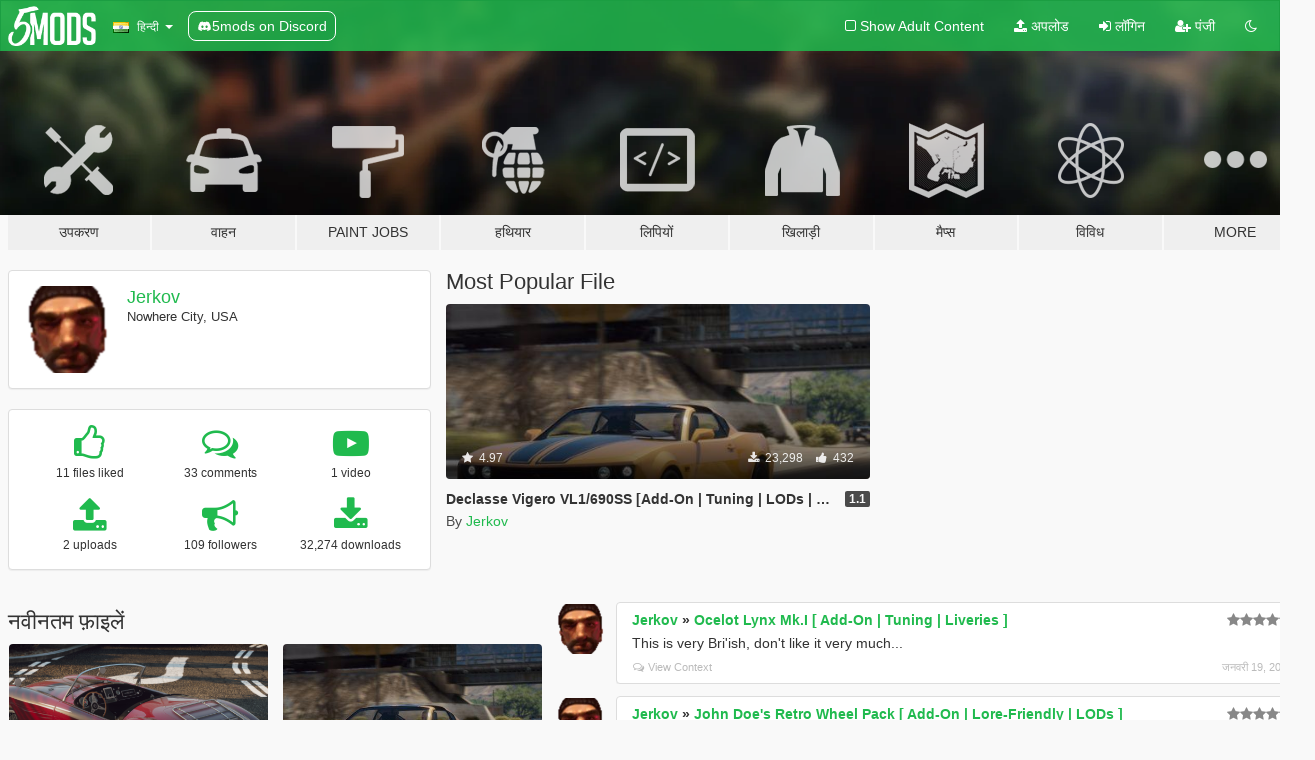

--- FILE ---
content_type: text/html; charset=utf-8
request_url: https://hi.gta5-mods.com/users/Jerkov
body_size: 8618
content:

<!DOCTYPE html>
<html lang="hi" dir="ltr">
<head>
	<title>
		GTA 5 Mods से Jerkov - GTA5-Mods.com
	</title>

		<script
		  async
		  src="https://hb.vntsm.com/v4/live/vms/sites/gta5-mods.com/index.js"
        ></script>

        <script>
          self.__VM = self.__VM || [];
          self.__VM.push(function (admanager, scope) {
            scope.Config.buildPlacement((configBuilder) => {
              configBuilder.add("billboard");
              configBuilder.addDefaultOrUnique("mobile_mpu").setBreakPoint("mobile")
            }).display("top-ad");

            scope.Config.buildPlacement((configBuilder) => {
              configBuilder.add("leaderboard");
              configBuilder.addDefaultOrUnique("mobile_mpu").setBreakPoint("mobile")
            }).display("central-ad");

            scope.Config.buildPlacement((configBuilder) => {
              configBuilder.add("mpu");
              configBuilder.addDefaultOrUnique("mobile_mpu").setBreakPoint("mobile")
            }).display("side-ad");

            scope.Config.buildPlacement((configBuilder) => {
              configBuilder.add("leaderboard");
              configBuilder.addDefaultOrUnique("mpu").setBreakPoint({ mediaQuery: "max-width:1200px" })
            }).display("central-ad-2");

            scope.Config.buildPlacement((configBuilder) => {
              configBuilder.add("leaderboard");
              configBuilder.addDefaultOrUnique("mobile_mpu").setBreakPoint("mobile")
            }).display("bottom-ad");

            scope.Config.buildPlacement((configBuilder) => {
              configBuilder.add("desktop_takeover");
              configBuilder.addDefaultOrUnique("mobile_takeover").setBreakPoint("mobile")
            }).display("takeover-ad");

            scope.Config.get('mpu').display('download-ad-1');
          });
        </script>

	<meta charset="utf-8">
	<meta name="viewport" content="width=320, initial-scale=1.0, maximum-scale=1.0">
	<meta http-equiv="X-UA-Compatible" content="IE=edge">
	<meta name="msapplication-config" content="none">
	<meta name="theme-color" content="#20ba4e">
	<meta name="msapplication-navbutton-color" content="#20ba4e">
	<meta name="apple-mobile-web-app-capable" content="yes">
	<meta name="apple-mobile-web-app-status-bar-style" content="#20ba4e">
	<meta name="csrf-param" content="authenticity_token" />
<meta name="csrf-token" content="KwRXbahBuQm1Ffk+ZLDLmYyP3NU5hZGahNK0OS/EeiOBJUd9vTnTDwtQF2K4XuuB/BI4RqGdEAVImw68VCc9tg==" />
	

	<link rel="shortcut icon" type="image/x-icon" href="https://images.gta5-mods.com/icons/favicon.png">
	<link rel="stylesheet" media="screen" href="/assets/application-7e510725ebc5c55e88a9fd87c027a2aa9e20126744fbac89762e0fd54819c399.css" />
	    <link rel="alternate" hreflang="id" href="https://id.gta5-mods.com/users/Jerkov">
    <link rel="alternate" hreflang="ms" href="https://ms.gta5-mods.com/users/Jerkov">
    <link rel="alternate" hreflang="bg" href="https://bg.gta5-mods.com/users/Jerkov">
    <link rel="alternate" hreflang="ca" href="https://ca.gta5-mods.com/users/Jerkov">
    <link rel="alternate" hreflang="cs" href="https://cs.gta5-mods.com/users/Jerkov">
    <link rel="alternate" hreflang="da" href="https://da.gta5-mods.com/users/Jerkov">
    <link rel="alternate" hreflang="de" href="https://de.gta5-mods.com/users/Jerkov">
    <link rel="alternate" hreflang="el" href="https://el.gta5-mods.com/users/Jerkov">
    <link rel="alternate" hreflang="en" href="https://www.gta5-mods.com/users/Jerkov">
    <link rel="alternate" hreflang="es" href="https://es.gta5-mods.com/users/Jerkov">
    <link rel="alternate" hreflang="fr" href="https://fr.gta5-mods.com/users/Jerkov">
    <link rel="alternate" hreflang="gl" href="https://gl.gta5-mods.com/users/Jerkov">
    <link rel="alternate" hreflang="ko" href="https://ko.gta5-mods.com/users/Jerkov">
    <link rel="alternate" hreflang="hi" href="https://hi.gta5-mods.com/users/Jerkov">
    <link rel="alternate" hreflang="it" href="https://it.gta5-mods.com/users/Jerkov">
    <link rel="alternate" hreflang="hu" href="https://hu.gta5-mods.com/users/Jerkov">
    <link rel="alternate" hreflang="mk" href="https://mk.gta5-mods.com/users/Jerkov">
    <link rel="alternate" hreflang="nl" href="https://nl.gta5-mods.com/users/Jerkov">
    <link rel="alternate" hreflang="nb" href="https://no.gta5-mods.com/users/Jerkov">
    <link rel="alternate" hreflang="pl" href="https://pl.gta5-mods.com/users/Jerkov">
    <link rel="alternate" hreflang="pt-BR" href="https://pt.gta5-mods.com/users/Jerkov">
    <link rel="alternate" hreflang="ro" href="https://ro.gta5-mods.com/users/Jerkov">
    <link rel="alternate" hreflang="ru" href="https://ru.gta5-mods.com/users/Jerkov">
    <link rel="alternate" hreflang="sl" href="https://sl.gta5-mods.com/users/Jerkov">
    <link rel="alternate" hreflang="fi" href="https://fi.gta5-mods.com/users/Jerkov">
    <link rel="alternate" hreflang="sv" href="https://sv.gta5-mods.com/users/Jerkov">
    <link rel="alternate" hreflang="vi" href="https://vi.gta5-mods.com/users/Jerkov">
    <link rel="alternate" hreflang="tr" href="https://tr.gta5-mods.com/users/Jerkov">
    <link rel="alternate" hreflang="uk" href="https://uk.gta5-mods.com/users/Jerkov">
    <link rel="alternate" hreflang="zh-CN" href="https://zh.gta5-mods.com/users/Jerkov">

  <script src="/javascripts/ads.js"></script>

		<!-- Nexus Google Tag Manager -->
		<script nonce="true">
//<![CDATA[
				window.dataLayer = window.dataLayer || [];

						window.dataLayer.push({
								login_status: 'Guest',
								user_id: undefined,
								gta5mods_id: undefined,
						});

//]]>
</script>
		<script nonce="true">
//<![CDATA[
				(function(w,d,s,l,i){w[l]=w[l]||[];w[l].push({'gtm.start':
				new Date().getTime(),event:'gtm.js'});var f=d.getElementsByTagName(s)[0],
				j=d.createElement(s),dl=l!='dataLayer'?'&l='+l:'';j.async=true;j.src=
				'https://www.googletagmanager.com/gtm.js?id='+i+dl;f.parentNode.insertBefore(j,f);
				})(window,document,'script','dataLayer','GTM-KCVF2WQ');

//]]>
</script>		<!-- End Nexus Google Tag Manager -->
</head>
<body class=" hi">
	<!-- Google Tag Manager (noscript) -->
	<noscript><iframe src="https://www.googletagmanager.com/ns.html?id=GTM-KCVF2WQ"
										height="0" width="0" style="display:none;visibility:hidden"></iframe></noscript>
	<!-- End Google Tag Manager (noscript) -->

<div id="page-cover"></div>
<div id="page-loading">
	<span class="graphic"></span>
	<span class="message">लोड हो रहा है ...</span>
</div>

<div id="page-cover"></div>

<nav id="main-nav" class="navbar navbar-default">
  <div class="container">
    <div class="navbar-header">
      <a class="navbar-brand" href="/"></a>

      <ul class="nav navbar-nav">
        <li id="language-dropdown" class="dropdown">
          <a href="#language" class="dropdown-toggle" data-toggle="dropdown">
            <span class="famfamfam-flag-in icon"></span>&nbsp;
            <span class="language-name">हिन्दी</span>
            <span class="caret"></span>
          </a>

          <ul class="dropdown-menu dropdown-menu-with-footer">
                <li>
                  <a href="https://id.gta5-mods.com/users/Jerkov">
                    <span class="famfamfam-flag-id"></span>
                    <span class="language-name">Bahasa Indonesia</span>
                  </a>
                </li>
                <li>
                  <a href="https://ms.gta5-mods.com/users/Jerkov">
                    <span class="famfamfam-flag-my"></span>
                    <span class="language-name">Bahasa Melayu</span>
                  </a>
                </li>
                <li>
                  <a href="https://bg.gta5-mods.com/users/Jerkov">
                    <span class="famfamfam-flag-bg"></span>
                    <span class="language-name">Български</span>
                  </a>
                </li>
                <li>
                  <a href="https://ca.gta5-mods.com/users/Jerkov">
                    <span class="famfamfam-flag-catalonia"></span>
                    <span class="language-name">Català</span>
                  </a>
                </li>
                <li>
                  <a href="https://cs.gta5-mods.com/users/Jerkov">
                    <span class="famfamfam-flag-cz"></span>
                    <span class="language-name">Čeština</span>
                  </a>
                </li>
                <li>
                  <a href="https://da.gta5-mods.com/users/Jerkov">
                    <span class="famfamfam-flag-dk"></span>
                    <span class="language-name">Dansk</span>
                  </a>
                </li>
                <li>
                  <a href="https://de.gta5-mods.com/users/Jerkov">
                    <span class="famfamfam-flag-de"></span>
                    <span class="language-name">Deutsch</span>
                  </a>
                </li>
                <li>
                  <a href="https://el.gta5-mods.com/users/Jerkov">
                    <span class="famfamfam-flag-gr"></span>
                    <span class="language-name">Ελληνικά</span>
                  </a>
                </li>
                <li>
                  <a href="https://www.gta5-mods.com/users/Jerkov">
                    <span class="famfamfam-flag-gb"></span>
                    <span class="language-name">English</span>
                  </a>
                </li>
                <li>
                  <a href="https://es.gta5-mods.com/users/Jerkov">
                    <span class="famfamfam-flag-es"></span>
                    <span class="language-name">Español</span>
                  </a>
                </li>
                <li>
                  <a href="https://fr.gta5-mods.com/users/Jerkov">
                    <span class="famfamfam-flag-fr"></span>
                    <span class="language-name">Français</span>
                  </a>
                </li>
                <li>
                  <a href="https://gl.gta5-mods.com/users/Jerkov">
                    <span class="famfamfam-flag-es-gl"></span>
                    <span class="language-name">Galego</span>
                  </a>
                </li>
                <li>
                  <a href="https://ko.gta5-mods.com/users/Jerkov">
                    <span class="famfamfam-flag-kr"></span>
                    <span class="language-name">한국어</span>
                  </a>
                </li>
                <li>
                  <a href="https://hi.gta5-mods.com/users/Jerkov">
                    <span class="famfamfam-flag-in"></span>
                    <span class="language-name">हिन्दी</span>
                  </a>
                </li>
                <li>
                  <a href="https://it.gta5-mods.com/users/Jerkov">
                    <span class="famfamfam-flag-it"></span>
                    <span class="language-name">Italiano</span>
                  </a>
                </li>
                <li>
                  <a href="https://hu.gta5-mods.com/users/Jerkov">
                    <span class="famfamfam-flag-hu"></span>
                    <span class="language-name">Magyar</span>
                  </a>
                </li>
                <li>
                  <a href="https://mk.gta5-mods.com/users/Jerkov">
                    <span class="famfamfam-flag-mk"></span>
                    <span class="language-name">Македонски</span>
                  </a>
                </li>
                <li>
                  <a href="https://nl.gta5-mods.com/users/Jerkov">
                    <span class="famfamfam-flag-nl"></span>
                    <span class="language-name">Nederlands</span>
                  </a>
                </li>
                <li>
                  <a href="https://no.gta5-mods.com/users/Jerkov">
                    <span class="famfamfam-flag-no"></span>
                    <span class="language-name">Norsk</span>
                  </a>
                </li>
                <li>
                  <a href="https://pl.gta5-mods.com/users/Jerkov">
                    <span class="famfamfam-flag-pl"></span>
                    <span class="language-name">Polski</span>
                  </a>
                </li>
                <li>
                  <a href="https://pt.gta5-mods.com/users/Jerkov">
                    <span class="famfamfam-flag-br"></span>
                    <span class="language-name">Português do Brasil</span>
                  </a>
                </li>
                <li>
                  <a href="https://ro.gta5-mods.com/users/Jerkov">
                    <span class="famfamfam-flag-ro"></span>
                    <span class="language-name">Română</span>
                  </a>
                </li>
                <li>
                  <a href="https://ru.gta5-mods.com/users/Jerkov">
                    <span class="famfamfam-flag-ru"></span>
                    <span class="language-name">Русский</span>
                  </a>
                </li>
                <li>
                  <a href="https://sl.gta5-mods.com/users/Jerkov">
                    <span class="famfamfam-flag-si"></span>
                    <span class="language-name">Slovenščina</span>
                  </a>
                </li>
                <li>
                  <a href="https://fi.gta5-mods.com/users/Jerkov">
                    <span class="famfamfam-flag-fi"></span>
                    <span class="language-name">Suomi</span>
                  </a>
                </li>
                <li>
                  <a href="https://sv.gta5-mods.com/users/Jerkov">
                    <span class="famfamfam-flag-se"></span>
                    <span class="language-name">Svenska</span>
                  </a>
                </li>
                <li>
                  <a href="https://vi.gta5-mods.com/users/Jerkov">
                    <span class="famfamfam-flag-vn"></span>
                    <span class="language-name">Tiếng Việt</span>
                  </a>
                </li>
                <li>
                  <a href="https://tr.gta5-mods.com/users/Jerkov">
                    <span class="famfamfam-flag-tr"></span>
                    <span class="language-name">Türkçe</span>
                  </a>
                </li>
                <li>
                  <a href="https://uk.gta5-mods.com/users/Jerkov">
                    <span class="famfamfam-flag-ua"></span>
                    <span class="language-name">Українська</span>
                  </a>
                </li>
                <li>
                  <a href="https://zh.gta5-mods.com/users/Jerkov">
                    <span class="famfamfam-flag-cn"></span>
                    <span class="language-name">中文</span>
                  </a>
                </li>
          </ul>
        </li>
        <li class="discord-link">
          <a href="https://discord.gg/2PR7aMzD4U" target="_blank" rel="noreferrer">
            <img src="https://images.gta5-mods.com/site/discord-header.svg" height="15px" alt="">
            <span>5mods on Discord</span>
          </a>
        </li>
      </ul>
    </div>

    <ul class="nav navbar-nav navbar-right">
        <li>
          <a href="/adult_filter" title="Light mode">
              <span class="fa fa-square-o"></span>
            <span>Show Adult <span class="adult-filter__content-text">Content</span></span>
          </a>
        </li>
      <li class="hidden-xs">
        <a href="/upload">
          <span class="icon fa fa-upload"></span>
          अपलोड
        </a>
      </li>

        <li>
          <a href="/login?r=/users/Jerkov">
            <span class="icon fa fa-sign-in"></span>
            <span class="login-text">लॉगिन</span>
          </a>
        </li>

        <li class="hidden-xs">
          <a href="/register?r=/users/Jerkov">
            <span class="icon fa fa-user-plus"></span>
            पंजी
          </a>
        </li>

        <li>
            <a href="/dark_mode" title="Dark mode">
              <span class="fa fa-moon-o"></span>
            </a>
        </li>

      <li id="search-dropdown">
        <a href="#search" class="dropdown-toggle" data-toggle="dropdown">
          <span class="fa fa-search"></span>
        </a>

        <div class="dropdown-menu">
          <div class="form-inline">
            <div class="form-group">
              <div class="input-group">
                <div class="input-group-addon"><span  class="fa fa-search"></span></div>
                <input type="text" class="form-control" placeholder="GTA 5 mods खोजें ...">
              </div>
            </div>
            <button type="submit" class="btn btn-primary">
              खोज
            </button>
          </div>
        </div>
      </li>
    </ul>
  </div>
</nav>

<div id="banner" class="">
  <div class="container hidden-xs">
    <div id="intro">
      <h1 class="styled">GTA5-Mods.com में आपका स्वागत है</h1>
      <p>Select one of the following categories to start browsing the latest GTA 5 PC mods:</p>
    </div>
  </div>

  <div class="container">
    <ul id="navigation" class="clearfix hi">
        <li class="tools ">
          <a href="/tools">
            <span class="icon-category"></span>
            <span class="label-border"></span>
            <span class="label-category ">
              <span>उपकरण</span>
            </span>
          </a>
        </li>
        <li class="vehicles ">
          <a href="/vehicles">
            <span class="icon-category"></span>
            <span class="label-border"></span>
            <span class="label-category ">
              <span>वाहन</span>
            </span>
          </a>
        </li>
        <li class="paintjobs ">
          <a href="/paintjobs">
            <span class="icon-category"></span>
            <span class="label-border"></span>
            <span class="label-category ">
              <span>Paint Jobs</span>
            </span>
          </a>
        </li>
        <li class="weapons ">
          <a href="/weapons">
            <span class="icon-category"></span>
            <span class="label-border"></span>
            <span class="label-category ">
              <span>हथियार</span>
            </span>
          </a>
        </li>
        <li class="scripts ">
          <a href="/scripts">
            <span class="icon-category"></span>
            <span class="label-border"></span>
            <span class="label-category ">
              <span>लिपियों</span>
            </span>
          </a>
        </li>
        <li class="player ">
          <a href="/player">
            <span class="icon-category"></span>
            <span class="label-border"></span>
            <span class="label-category ">
              <span>खिलाड़ी</span>
            </span>
          </a>
        </li>
        <li class="maps ">
          <a href="/maps">
            <span class="icon-category"></span>
            <span class="label-border"></span>
            <span class="label-category ">
              <span>मैप्स</span>
            </span>
          </a>
        </li>
        <li class="misc ">
          <a href="/misc">
            <span class="icon-category"></span>
            <span class="label-border"></span>
            <span class="label-category ">
              <span>विविध</span>
            </span>
          </a>
        </li>
      <li id="more-dropdown" class="more dropdown">
        <a href="#more" class="dropdown-toggle" data-toggle="dropdown">
          <span class="icon-category"></span>
          <span class="label-border"></span>
          <span class="label-category ">
            <span>More</span>
          </span>
        </a>

        <ul class="dropdown-menu pull-right">
          <li>
            <a href="http://www.gta5cheats.com" target="_blank">
              <span class="fa fa-external-link"></span>
              GTA 5 Cheats
            </a>
          </li>
        </ul>
      </li>
    </ul>
  </div>
</div>

<div id="content">
  
<div id="profile" data-user-id="1156136">
  <div class="container">


        <div class="row">
          <div class="col-sm-6 col-md-4">
            <div class="user-panel panel panel-default">
              <div class="panel-body">
                <div class="row">
                  <div class="col-xs-3">
                    <a href="/users/Jerkov">
                      <img class="img-responsive" src="https://img.gta5-mods.com/q75-w100-h100-cfill/avatars/1156136/8edaf2-Jerkov-GTA2.png" alt="8edaf2 jerkov gta2" />
                    </a>
                  </div>
                  <div class="col-xs-9">
                    <a class="username" href="/users/Jerkov">Jerkov</a>

                        <br/>

                            <div class="user-social">
                              












                            </div>

                              <div class="user-location">
                                
                                <span>Nowhere City, USA</span>
                              </div>

                            



                  </div>
                </div>
              </div>
            </div>

              <div class="panel panel-default" dir="auto">
                <div class="panel-body">
                    <div class="user-stats">
                      <div class="row">
                        <div class="col-xs-4">
                          <span class="stat-icon fa fa-thumbs-o-up"></span>
                          <span class="stat-label">
                            11 files liked
                          </span>
                        </div>
                        <div class="col-xs-4">
                          <span class="stat-icon fa fa-comments-o"></span>
                          <span class="stat-label">
                            33 comments
                          </span>
                        </div>
                        <div class="col-xs-4">
                          <span class="stat-icon fa fa-youtube-play"></span>
                          <span class="stat-label">
                            1 video
                          </span>
                        </div>
                      </div>

                      <div class="row">
                        <div class="col-xs-4">
                          <span class="stat-icon fa fa-upload"></span>
                          <span class="stat-label">
                            2 uploads
                          </span>
                        </div>
                        <div class="col-xs-4">
                          <span class="stat-icon fa fa-bullhorn"></span>
                          <span class="stat-label">
                            109 followers
                          </span>
                        </div>
                          <div class="col-xs-4">
                            <span class="stat-icon fa fa-download"></span>
                            <span class="stat-label">
                              32,274 downloads
                            </span>
                          </div>
                      </div>
                    </div>
                </div>
              </div>
          </div>

            <div class="col-sm-6 col-md-4 file-list">
              <h3 class="no-margin-top">Most Popular File</h3>
              
<div class="file-list-obj">
  <a href="/vehicles/vigero-vl1-add-on-tuning-liveries-glass-shards" title="Declasse Vigero VL1/690SS [Add-On | Tuning | LODs | Template | Liveries]" class="preview empty">

    <img title="Declasse Vigero VL1/690SS [Add-On | Tuning | LODs | Template | Liveries]" class="img-responsive" alt="Declasse Vigero VL1/690SS [Add-On | Tuning | LODs | Template | Liveries]" src="https://img.gta5-mods.com/q75-w500-h333-cfill/images/vigero-vl1-add-on-tuning-liveries-glass-shards/fc7a9b-Vigero.jpg" />

      <ul class="categories">
            <li>Add-On</li>
            <li>Car</li>
            <li>Vanilla Edit</li>
            <li>Lore Friendly</li>
            <li>Featured</li>
      </ul>

      <div class="stats">
        <div>
            <span title="4.97 star rating">
              <span class="fa fa-star"></span> 4.97
            </span>
        </div>
        <div>
          <span title="23,298 डाउनलोड">
            <span class="fa fa-download"></span> 23,298
          </span>
          <span class="stats-likes" title="432 पसंद">
            <span class="fa fa-thumbs-up"></span> 432
          </span>
        </div>
      </div>

  </a>
  <div class="details">
    <div class="top">
      <div class="name">
        <a href="/vehicles/vigero-vl1-add-on-tuning-liveries-glass-shards" title="Declasse Vigero VL1/690SS [Add-On | Tuning | LODs | Template | Liveries]">
          <span dir="ltr">Declasse Vigero VL1/690SS [Add-On | Tuning | LODs | Template | Liveries]</span>
        </a>
      </div>
        <div class="version" dir="ltr" title="1.1">1.1</div>
    </div>
    <div class="bottom">
      <span class="bottom-by">By</span> <a href="/users/Jerkov" title="Jerkov">Jerkov</a>
    </div>
  </div>
</div>
            </div>
        </div>

            <div class="row">
                  <div class="file-list col-sm-5">
                    <div class="row-heading">
                      <h3 class="latest-files">
                        नवीनतम फ़ाइलें 
                      </h3>
                    </div>

                        <div class="row">
                            <div class="col-xs-6 col-sm-12 col-md-6">
                              
<div class="file-list-obj">
  <a href="/vehicles/maxwell-mk-1-add-on-tuning-lod-s-liveries-sounds-jerkov-bsquicklehausen-ft-vanillaworks-community" title="Maxwell Mark 1 [Add-On | Tuning | LODs | Liveries | Sounds]" class="preview empty">

    <img title="Maxwell Mark 1 [Add-On | Tuning | LODs | Liveries | Sounds]" class="img-responsive" alt="Maxwell Mark 1 [Add-On | Tuning | LODs | Liveries | Sounds]" src="https://img.gta5-mods.com/q75-w500-h333-cfill/images/maxwell-mk-1-add-on-tuning-lod-s-liveries-sounds-jerkov-bsquicklehausen-ft-vanillaworks-community/5183c2-mk1pics-3.png" />

      <ul class="categories">
            <li>Add-On</li>
            <li>Car</li>
            <li>Sound</li>
            <li>Vanilla Edit</li>
            <li>Featured</li>
            <li>Lore Friendly</li>
      </ul>

      <div class="stats">
        <div>
            <span title="4.98 star rating">
              <span class="fa fa-star"></span> 4.98
            </span>
        </div>
        <div>
          <span title="8,976 डाउनलोड">
            <span class="fa fa-download"></span> 8,976
          </span>
          <span class="stats-likes" title="209 पसंद">
            <span class="fa fa-thumbs-up"></span> 209
          </span>
        </div>
      </div>

  </a>
  <div class="details">
    <div class="top">
      <div class="name">
        <a href="/vehicles/maxwell-mk-1-add-on-tuning-lod-s-liveries-sounds-jerkov-bsquicklehausen-ft-vanillaworks-community" title="Maxwell Mark 1 [Add-On | Tuning | LODs | Liveries | Sounds]">
          <span dir="ltr">Maxwell Mark 1 [Add-On | Tuning | LODs | Liveries | Sounds]</span>
        </a>
      </div>
        <div class="version" dir="ltr" title="1.0 Hotfix 2">1.0 Hotfix 2</div>
    </div>
    <div class="bottom">
      <span class="bottom-by">By</span> <a href="/users/Jerkov" title="Jerkov">Jerkov</a>
    </div>
  </div>
</div>
                            </div>
                            <div class="col-xs-6 col-sm-12 col-md-6">
                              
<div class="file-list-obj">
  <a href="/vehicles/vigero-vl1-add-on-tuning-liveries-glass-shards" title="Declasse Vigero VL1/690SS [Add-On | Tuning | LODs | Template | Liveries]" class="preview empty">

    <img title="Declasse Vigero VL1/690SS [Add-On | Tuning | LODs | Template | Liveries]" class="img-responsive" alt="Declasse Vigero VL1/690SS [Add-On | Tuning | LODs | Template | Liveries]" src="https://img.gta5-mods.com/q75-w500-h333-cfill/images/vigero-vl1-add-on-tuning-liveries-glass-shards/fc7a9b-Vigero.jpg" />

      <ul class="categories">
            <li>Add-On</li>
            <li>Car</li>
            <li>Vanilla Edit</li>
            <li>Lore Friendly</li>
            <li>Featured</li>
      </ul>

      <div class="stats">
        <div>
            <span title="4.97 star rating">
              <span class="fa fa-star"></span> 4.97
            </span>
        </div>
        <div>
          <span title="23,298 डाउनलोड">
            <span class="fa fa-download"></span> 23,298
          </span>
          <span class="stats-likes" title="432 पसंद">
            <span class="fa fa-thumbs-up"></span> 432
          </span>
        </div>
      </div>

  </a>
  <div class="details">
    <div class="top">
      <div class="name">
        <a href="/vehicles/vigero-vl1-add-on-tuning-liveries-glass-shards" title="Declasse Vigero VL1/690SS [Add-On | Tuning | LODs | Template | Liveries]">
          <span dir="ltr">Declasse Vigero VL1/690SS [Add-On | Tuning | LODs | Template | Liveries]</span>
        </a>
      </div>
        <div class="version" dir="ltr" title="1.1">1.1</div>
    </div>
    <div class="bottom">
      <span class="bottom-by">By</span> <a href="/users/Jerkov" title="Jerkov">Jerkov</a>
    </div>
  </div>
</div>
                            </div>
                        </div>
                  </div>

                  <div id="comments" class="col-sm-7">
                    <ul class="media-list comments-list" style="display: block;">
                      
    <li id="comment-2326147" class="comment media " data-comment-id="2326147" data-username="Jerkov" data-mentions="[]">
      <div class="media-left">
        <a href="/users/Jerkov"><img class="media-object" src="https://img.gta5-mods.com/q75-w100-h100-cfill/avatars/1156136/8edaf2-Jerkov-GTA2.png" alt="8edaf2 jerkov gta2" /></a>
      </div>
      <div class="media-body">
        <div class="panel panel-default">
          <div class="panel-body">
            <div class="media-heading clearfix">
              <div class="pull-left flip" dir="auto">
                <a href="/users/Jerkov">Jerkov</a>
                    &raquo;
                    <a href="/vehicles/ocelot-lynx-mk-i-add-on-tuning-liveries">Ocelot Lynx Mk.I [ Add-On | Tuning | Liveries ]</a>
              </div>
              <div class="pull-right flip">
                

                <span class="comment-rating" data-rating="5.0"></span>
              </div>
            </div>

            <div class="comment-text " dir="auto"><p>This is very Bri&#39;ish, don&#39;t like it very much...</p></div>

            <div class="media-details clearfix">
              <div class="row">
                <div class="col-md-8 text-left flip">

                    <a class="inline-icon-text" href="/vehicles/ocelot-lynx-mk-i-add-on-tuning-liveries#comment-2326147"><span class="fa fa-comments-o"></span>View Context</a>

                  

                  
                </div>
                <div class="col-md-4 text-right flip" title="रवि, 19 जन 2025 18:19:35 +0000">जनवरी 19, 2025</div>
              </div>
            </div>
          </div>
        </div>
      </div>
    </li>

    <li id="comment-2326144" class="comment media " data-comment-id="2326144" data-username="Jerkov" data-mentions="[]">
      <div class="media-left">
        <a href="/users/Jerkov"><img class="media-object" src="https://img.gta5-mods.com/q75-w100-h100-cfill/avatars/1156136/8edaf2-Jerkov-GTA2.png" alt="8edaf2 jerkov gta2" /></a>
      </div>
      <div class="media-body">
        <div class="panel panel-default">
          <div class="panel-body">
            <div class="media-heading clearfix">
              <div class="pull-left flip" dir="auto">
                <a href="/users/Jerkov">Jerkov</a>
                    &raquo;
                    <a href="/vehicles/john-doe-s-retro-wheel-pack-add-on-lore-friendly-lods">John Doe&#39;s Retro Wheel Pack [ Add-On | Lore-Friendly | LODs ]</a>
              </div>
              <div class="pull-right flip">
                

                <span class="comment-rating" data-rating="4.5"></span>
              </div>
            </div>

            <div class="comment-text " dir="auto"><p>Yummy whees, thank&#39;s.</p></div>

            <div class="media-details clearfix">
              <div class="row">
                <div class="col-md-8 text-left flip">

                    <a class="inline-icon-text" href="/vehicles/john-doe-s-retro-wheel-pack-add-on-lore-friendly-lods#comment-2326144"><span class="fa fa-comments-o"></span>View Context</a>

                  

                  
                </div>
                <div class="col-md-4 text-right flip" title="रवि, 19 जन 2025 18:16:20 +0000">जनवरी 19, 2025</div>
              </div>
            </div>
          </div>
        </div>
      </div>
    </li>

    <li id="comment-2326142" class="comment media " data-comment-id="2326142" data-username="Jerkov" data-mentions="[]">
      <div class="media-left">
        <a href="/users/Jerkov"><img class="media-object" src="https://img.gta5-mods.com/q75-w100-h100-cfill/avatars/1156136/8edaf2-Jerkov-GTA2.png" alt="8edaf2 jerkov gta2" /></a>
      </div>
      <div class="media-body">
        <div class="panel panel-default">
          <div class="panel-body">
            <div class="media-heading clearfix">
              <div class="pull-left flip" dir="auto">
                <a href="/users/Jerkov">Jerkov</a>
                    &raquo;
                    <a href="/vehicles/imponte-arbiter-x-add-on-tuning-liveries">Imponte Arbiter X [Add-On | Tuning | Liveries]</a>
              </div>
              <div class="pull-right flip">
                

                <span class="comment-rating" data-rating="5.0"></span>
              </div>
            </div>

            <div class="comment-text " dir="auto"><p>Another great muscle classic from the team, kudos!</p></div>

            <div class="media-details clearfix">
              <div class="row">
                <div class="col-md-8 text-left flip">

                    <a class="inline-icon-text" href="/vehicles/imponte-arbiter-x-add-on-tuning-liveries#comment-2326142"><span class="fa fa-comments-o"></span>View Context</a>

                  

                  
                </div>
                <div class="col-md-4 text-right flip" title="रवि, 19 जन 2025 18:13:07 +0000">जनवरी 19, 2025</div>
              </div>
            </div>
          </div>
        </div>
      </div>
    </li>

    <li id="comment-2296135" class="comment media " data-comment-id="2296135" data-username="Jerkov" data-mentions="[]">
      <div class="media-left">
        <a href="/users/Jerkov"><img class="media-object" src="https://img.gta5-mods.com/q75-w100-h100-cfill/avatars/1156136/8edaf2-Jerkov-GTA2.png" alt="8edaf2 jerkov gta2" /></a>
      </div>
      <div class="media-body">
        <div class="panel panel-default">
          <div class="panel-body">
            <div class="media-heading clearfix">
              <div class="pull-left flip" dir="auto">
                <a href="/users/Jerkov">Jerkov</a>
                    &raquo;
                    <a href="/vehicles/annis-elegy-rh6-add-on-tuning-liveries-sounds">Annis Elegy RH6 [Add-On | Tuning | Liveries | Sounds]</a>
              </div>
              <div class="pull-right flip">
                

                <span class="comment-rating" data-rating="5.0"></span>
              </div>
            </div>

            <div class="comment-text " dir="auto"><p>What kind of name Ubaid is anyway?!?</p></div>

            <div class="media-details clearfix">
              <div class="row">
                <div class="col-md-8 text-left flip">

                    <a class="inline-icon-text" href="/vehicles/annis-elegy-rh6-add-on-tuning-liveries-sounds#comment-2296135"><span class="fa fa-comments-o"></span>View Context</a>

                  

                  
                </div>
                <div class="col-md-4 text-right flip" title="सोम, 16 सितं 2024 20:16:22 +0000">सितंबर 16, 2024</div>
              </div>
            </div>
          </div>
        </div>
      </div>
    </li>

    <li id="comment-2242102" class="comment media " data-comment-id="2242102" data-username="Jerkov" data-mentions="[]">
      <div class="media-left">
        <a href="/users/Jerkov"><img class="media-object" src="https://img.gta5-mods.com/q75-w100-h100-cfill/avatars/1156136/8edaf2-Jerkov-GTA2.png" alt="8edaf2 jerkov gta2" /></a>
      </div>
      <div class="media-body">
        <div class="panel panel-default">
          <div class="panel-body">
            <div class="media-heading clearfix">
              <div class="pull-left flip" dir="auto">
                <a href="/users/Jerkov">Jerkov</a>
                    &raquo;
                    <a href="/vehicles/vapid-dominator-645-add-on-tuning-liveries-johndoe968-rodger-dodger">Vapid Dominator 645 [Add-On | Tuning | Liveries]</a>
              </div>
              <div class="pull-right flip">
                

                <span class="comment-rating" data-rating="5.0"></span>
              </div>
            </div>

            <div class="comment-text " dir="auto"><p>Major sechs</p></div>

            <div class="media-details clearfix">
              <div class="row">
                <div class="col-md-8 text-left flip">

                    <a class="inline-icon-text" href="/vehicles/vapid-dominator-645-add-on-tuning-liveries-johndoe968-rodger-dodger#comment-2242102"><span class="fa fa-comments-o"></span>View Context</a>

                  

                  
                </div>
                <div class="col-md-4 text-right flip" title="रवि, 10 मार्च 2024 09:50:41 +0000">मार्च 10, 2024</div>
              </div>
            </div>
          </div>
        </div>
      </div>
    </li>

    <li id="comment-2064535" class="comment media " data-comment-id="2064535" data-username="Jerkov" data-mentions="[]">
      <div class="media-left">
        <a href="/users/Jerkov"><img class="media-object" src="https://img.gta5-mods.com/q75-w100-h100-cfill/avatars/1156136/8edaf2-Jerkov-GTA2.png" alt="8edaf2 jerkov gta2" /></a>
      </div>
      <div class="media-body">
        <div class="panel panel-default">
          <div class="panel-body">
            <div class="media-heading clearfix">
              <div class="pull-left flip" dir="auto">
                <a href="/users/Jerkov">Jerkov</a>
                    &raquo;
                    <a href="/vehicles/benefactor-surano-e-motion-add-on-lods">Benefactor Surano E-Motion [Add-On | LODs]</a>
              </div>
              <div class="pull-right flip">
                

                <span class="comment-rating" data-rating="5.0"></span>
              </div>
            </div>

            <div class="comment-text " dir="auto"><p>Wib :thumbsup:</p></div>

            <div class="media-details clearfix">
              <div class="row">
                <div class="col-md-8 text-left flip">

                    <a class="inline-icon-text" href="/vehicles/benefactor-surano-e-motion-add-on-lods#comment-2064535"><span class="fa fa-comments-o"></span>View Context</a>

                  

                  
                </div>
                <div class="col-md-4 text-right flip" title="शुक्र, 12 अग 2022 18:26:07 +0000">अगस्त 12, 2022</div>
              </div>
            </div>
          </div>
        </div>
      </div>
    </li>

    <li id="comment-2051452" class="comment media " data-comment-id="2051452" data-username="Jerkov" data-mentions="[]">
      <div class="media-left">
        <a href="/users/Jerkov"><img class="media-object" src="https://img.gta5-mods.com/q75-w100-h100-cfill/avatars/1156136/8edaf2-Jerkov-GTA2.png" alt="8edaf2 jerkov gta2" /></a>
      </div>
      <div class="media-body">
        <div class="panel panel-default">
          <div class="panel-body">
            <div class="media-heading clearfix">
              <div class="pull-left flip" dir="auto">
                <a href="/users/Jerkov">Jerkov</a>
                    &raquo;
                    <a href="/vehicles/improved-karin-rebel-add-on-tuning">Improved Karin Rebel [Add-On | Tuning]</a>
              </div>
              <div class="pull-right flip">
                

                <span class="comment-rating" data-rating="5.0"></span>
              </div>
            </div>

            <div class="comment-text " dir="auto"><p>The bomb has been dropped. Thank you man!</p></div>

            <div class="media-details clearfix">
              <div class="row">
                <div class="col-md-8 text-left flip">

                    <a class="inline-icon-text" href="/vehicles/improved-karin-rebel-add-on-tuning#comment-2051452"><span class="fa fa-comments-o"></span>View Context</a>

                  

                  
                </div>
                <div class="col-md-4 text-right flip" title="मंगल, 12 जुला 2022 09:58:55 +0000">जुलाई 12, 2022</div>
              </div>
            </div>
          </div>
        </div>
      </div>
    </li>

    <li id="comment-2024885" class="comment media " data-comment-id="2024885" data-username="Jerkov" data-mentions="[]">
      <div class="media-left">
        <a href="/users/Jerkov"><img class="media-object" src="https://img.gta5-mods.com/q75-w100-h100-cfill/avatars/1156136/8edaf2-Jerkov-GTA2.png" alt="8edaf2 jerkov gta2" /></a>
      </div>
      <div class="media-body">
        <div class="panel panel-default">
          <div class="panel-body">
            <div class="media-heading clearfix">
              <div class="pull-left flip" dir="auto">
                <a href="/users/Jerkov">Jerkov</a>
                    &raquo;
                    <a href="/vehicles/stock-bravado-buffalo-add-on-replace">Stock Bravado Buffalo [Add-On | Replace]</a>
              </div>
              <div class="pull-right flip">
                

                
              </div>
            </div>

            <div class="comment-text " dir="auto"><p>ciggy</p></div>

            <div class="media-details clearfix">
              <div class="row">
                <div class="col-md-8 text-left flip">

                    <a class="inline-icon-text" href="/vehicles/stock-bravado-buffalo-add-on-replace#comment-2024885"><span class="fa fa-comments-o"></span>View Context</a>

                  

                  
                </div>
                <div class="col-md-4 text-right flip" title="सोम, 02 मई 2022 21:03:19 +0000">मई 02, 2022</div>
              </div>
            </div>
          </div>
        </div>
      </div>
    </li>

    <li id="comment-1934114" class="comment media " data-comment-id="1934114" data-username="Jerkov" data-mentions="[]">
      <div class="media-left">
        <a href="/users/Jerkov"><img class="media-object" src="https://img.gta5-mods.com/q75-w100-h100-cfill/avatars/1156136/8edaf2-Jerkov-GTA2.png" alt="8edaf2 jerkov gta2" /></a>
      </div>
      <div class="media-body">
        <div class="panel panel-default">
          <div class="panel-body">
            <div class="media-heading clearfix">
              <div class="pull-left flip" dir="auto">
                <a href="/users/Jerkov">Jerkov</a>
                    &raquo;
                    <a href="/vehicles/iemanja-cyber-citrus-add-on-sounds">Iemanjá Cyber Citrus [Add-On | Sounds] </a>
              </div>
              <div class="pull-right flip">
                

                <span class="comment-rating" data-rating="5.0"></span>
              </div>
            </div>

            <div class="comment-text " dir="auto"><p>wib&amp;bcucc : unholy alliance but the result is gude.</p></div>

            <div class="media-details clearfix">
              <div class="row">
                <div class="col-md-8 text-left flip">

                    <a class="inline-icon-text" href="/vehicles/iemanja-cyber-citrus-add-on-sounds#comment-1934114"><span class="fa fa-comments-o"></span>View Context</a>

                  

                  
                </div>
                <div class="col-md-4 text-right flip" title="मंगल, 21 सितं 2021 13:18:25 +0000">सितंबर 21, 2021</div>
              </div>
            </div>
          </div>
        </div>
      </div>
    </li>

    <li id="comment-1929082" class="comment media " data-comment-id="1929082" data-username="Jerkov" data-mentions="[]">
      <div class="media-left">
        <a href="/users/Jerkov"><img class="media-object" src="https://img.gta5-mods.com/q75-w100-h100-cfill/avatars/1156136/8edaf2-Jerkov-GTA2.png" alt="8edaf2 jerkov gta2" /></a>
      </div>
      <div class="media-body">
        <div class="panel panel-default">
          <div class="panel-body">
            <div class="media-heading clearfix">
              <div class="pull-left flip" dir="auto">
                <a href="/users/Jerkov">Jerkov</a>
                    &raquo;
                    <a href="/vehicles/vapid-clique-deluxe-add-on-tuning-liveries-lods">Vapid Clique Deluxe [Add-On | Tuning | Liveries | LODs]</a>
              </div>
              <div class="pull-right flip">
                

                <span class="comment-rating" data-rating="5.0"></span>
              </div>
            </div>

            <div class="comment-text " dir="auto"><p>alo nice mod</p></div>

            <div class="media-details clearfix">
              <div class="row">
                <div class="col-md-8 text-left flip">

                    <a class="inline-icon-text" href="/vehicles/vapid-clique-deluxe-add-on-tuning-liveries-lods#comment-1929082"><span class="fa fa-comments-o"></span>View Context</a>

                  

                  
                </div>
                <div class="col-md-4 text-right flip" title="शनि, 11 सितं 2021 22:44:31 +0000">सितंबर 11, 2021</div>
              </div>
            </div>
          </div>
        </div>
      </div>
    </li>

                    </ul>
                  </div>
            </div>

  </div>
</div>
</div>
<div id="footer">
  <div class="container">

    <div class="row">

      <div class="col-sm-4 col-md-4">

        <a href="/users/Slim Trashman" class="staff">Designed in Alderney</a><br/>
        <a href="/users/rappo" class="staff">Made in Los Santos</a>

      </div>

      <div class="col-sm-8 col-md-8 hidden-xs">

        <div class="col-md-4 hidden-sm hidden-xs">
          <ul>
            <li>
              <a href="/tools">GTA 5 Modding उपकरण</a>
            </li>
            <li>
              <a href="/vehicles">GTA 5 वाहन Mods</a>
            </li>
            <li>
              <a href="/paintjobs">GTA 5 Vehicle Paint Job Mods</a>
            </li>
            <li>
              <a href="/weapons">GTA 5 हथियार Mods </a>
            </li>
            <li>
              <a href="/scripts">GTA 5 स्क्रिप्ट Mods</a>
            </li>
            <li>
              <a href="/player">GTA 5 खिलाड़ी Mods</a>
            </li>
            <li>
              <a href="/maps">GTA 5 मानचित्र Mods</a>
            </li>
            <li>
              <a href="/misc">GTA 5 विविध Mods</a>
            </li>
          </ul>
        </div>

        <div class="col-sm-4 col-md-4 hidden-xs">
          <ul>
            <li>
              <a href="/all">नवीनतम फ़ाइलें </a>
            </li>
            <li>
              <a href="/all/tags/featured">Featured Files</a>
            </li>
            <li>
              <a href="/all/most-liked">Most Liked Files</a>
            </li>
            <li>
              <a href="/all/most-downloaded">Most Downloaded Files</a>
            </li>
            <li>
              <a href="/all/highest-rated">Highest Rated Files</a>
            </li>
            <li>
              <a href="/leaderboard">GTA5-Mods.com Leaderboard</a>
            </li>
          </ul>
        </div>

        <div class="col-sm-4 col-md-4">
          <ul>
            <li>
              <a href="/contact">
                संपर्क
              </a>
            </li>
            <li>
              <a href="/privacy">
                गोपनीयता नीति
              </a>
            </li>
            <li>
              <a href="/terms">
                उपयोग की शर्तें
              </a>
            </li>
            <li>
              <a href="https://www.cognitoforms.com/NexusMods/_5ModsDMCAForm">
                DMCA
              </a>
            </li>
            <li>
              <a href="https://www.twitter.com/5mods" class="social" target="_blank" rel="noreferrer" title="ट्विटर पर @5mods">
                <span class="fa fa-twitter-square"></span>
                ट्विटर पर @5mods
              </a>
            </li>
            <li>
              <a href="https://www.facebook.com/5mods" class="social" target="_blank" rel="noreferrer" title="फेसबुक पर 5mods">
                <span class="fa fa-facebook-official"></span>
                फेसबुक पर 5mods
              </a>
            </li>
            <li>
              <a href="https://discord.gg/2PR7aMzD4U" class="social" target="_blank" rel="noreferrer" title="5mods on Discord">
                <img src="https://images.gta5-mods.com/site/discord-footer.svg#discord" height="15px" alt="">
                5mods on Discord
              </a>
            </li>
          </ul>
        </div>

      </div>

    </div>
  </div>
</div>

<script src="/assets/i18n-df0d92353b403d0e94d1a4f346ded6a37d72d69e9a14f2caa6d80e755877da17.js"></script>
<script src="/assets/translations-a23fafd59dbdbfa99c7d1d49b61f0ece1d1aff5b9b63d693ca14bfa61420d77c.js"></script>
<script type="text/javascript">
		I18n.defaultLocale = 'en';
		I18n.locale = 'hi';
		I18n.fallbacks = true;

		var GTA5M = {User: {authenticated: false}};
</script>
<script src="/assets/application-d3801923323270dc3fae1f7909466e8a12eaf0dc3b846aa57c43fa1873fe9d56.js"></script>
  <script src="https://apis.google.com/js/platform.js" xmlns="http://www.w3.org/1999/html"></script>
            <script type="application/ld+json">
            {
              "@context": "http://schema.org",
              "@type": "Person",
              "name": "Jerkov"
            }
            </script>


<!-- Quantcast Tag -->
<script type="text/javascript">
		var _qevents = _qevents || [];
		(function () {
				var elem = document.createElement('script');
				elem.src = (document.location.protocol == "https:" ? "https://secure" : "http://edge") + ".quantserve.com/quant.js";
				elem.async = true;
				elem.type = "text/javascript";
				var scpt = document.getElementsByTagName('script')[0];
				scpt.parentNode.insertBefore(elem, scpt);
		})();
		_qevents.push({
				qacct: "p-bcgV-fdjlWlQo"
		});
</script>
<noscript>
	<div style="display:none;">
		<img src="//pixel.quantserve.com/pixel/p-bcgV-fdjlWlQo.gif" border="0" height="1" width="1" alt="Quantcast"/>
	</div>
</noscript>
<!-- End Quantcast tag -->

<!-- Ad Blocker Checks -->
<script type="application/javascript">
    (function () {
        console.log("ABD: ", window.AdvertStatus);
        if (window.AdvertStatus === undefined) {
            var container = document.createElement('div');
            container.classList.add('container');

            var div = document.createElement('div');
            div.classList.add('alert', 'alert-warning');
            div.innerText = "Ad-blockers can cause errors with the image upload service, please consider turning them off if you have issues.";
            container.appendChild(div);

            var upload = document.getElementById('upload');
            if (upload) {
                upload.insertBefore(container, upload.firstChild);
            }
        }
    })();
</script>



<div class="js-paloma-hook" data-id="1768415924728">
  <script type="text/javascript">
    (function(){
      // Do not continue if Paloma not found.
      if (window['Paloma'] === undefined) {
        return true;
      }

      Paloma.env = 'production';

      // Remove any callback details if any
      $('.js-paloma-hook[data-id!=' + 1768415924728 + ']').remove();

      var request = {"resource":"User","action":"profile","params":{}};

      Paloma.engine.setRequest({
        id: "1768415924728",
        resource: request['resource'],
        action: request['action'],
        params: request['params']});
    })();
  </script>
</div>
</body>
</html>
